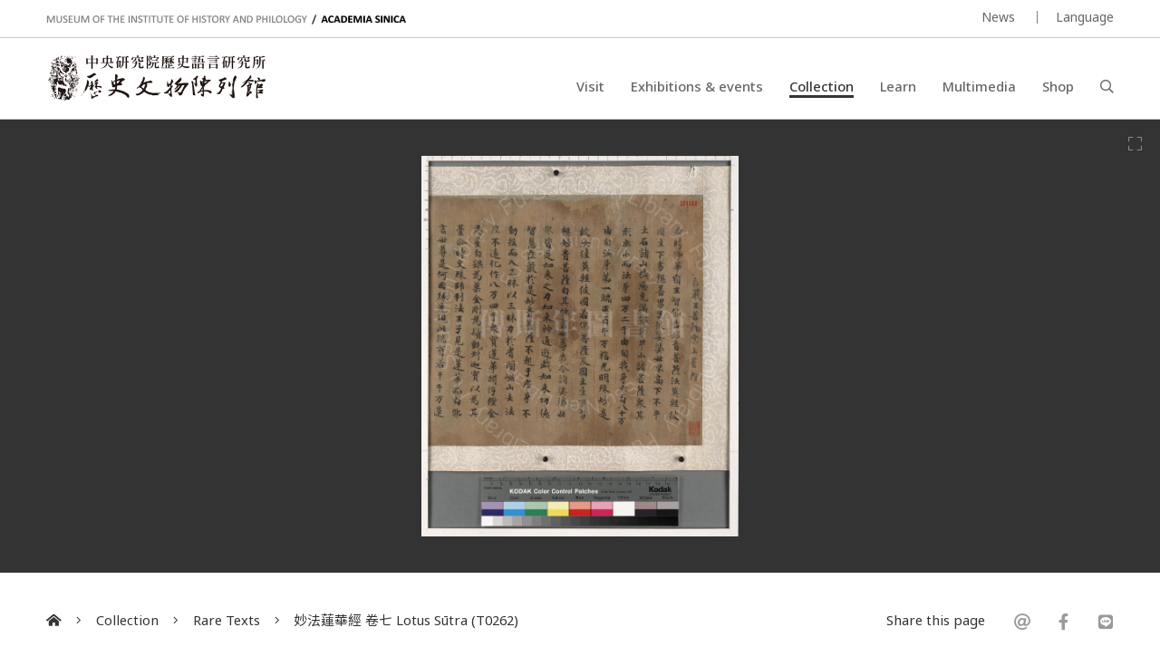

--- FILE ---
content_type: text/html; charset=UTF-8
request_url: https://museum.sinica.edu.tw/en/collection/2/item/349/
body_size: 11810
content:
<!DOCTYPE HTML>
<html lang="en-us">
<head>
<meta http-equiv="Content-Type" content="text/html; charset=utf-8">
<base href="https://museum.sinica.edu.tw/en/">

<!-- Font -->
<link rel="preconnect" href="https://fonts.googleapis.com">
<link rel="preconnect" href="https://fonts.gstatic.com" crossorigin>
<link href="https://fonts.googleapis.com/css2?family=Noto+Sans+TC:wght@100..900&family=Noto+Sans:ital,wght@0,100..900;1,100..900&display=swap" rel="stylesheet">

<!-- Meta -->
<title>妙法蓮華經 卷七 Lotus Sūtra (T0262) | Museum of the Institute of History &amp; Philology, Academia Sinica</title>
<meta name="keywords" content="">  
<meta name="description" content="所抄為姚秦鳩摩羅什譯《妙法蓮華經》。相關網站:「傅斯年圖書館藏敦煌文獻」 妙法蓮華經卷七">  
<meta name="author" content="Museum of the Institute of History & Philology, Academia Sinica">
<meta name="viewport" content="width=device-width, initial-scale=1.0">

<!-- Open Graph -->
<meta property="og:title" content="妙法蓮華經 卷七 Lotus Sūtra (T0262) | Museum of the Institute of History &amp; Philology, Academia Sinica" />
<meta property="og:url" content="http://museum.sinica.edu.tw/en/collection/2/item/349/" />
<meta property="og:description" content="所抄為姚秦鳩摩羅什譯《妙法蓮華經》。相關網站:「傅斯年圖書館藏敦煌文獻」 妙法蓮華經卷七" />
<meta property="og:image" content="https://museum.sinica.edu.tw/_upload/image/collection_item/large/6054cf19637f688.jpg" />

<!-- Twitter cards -->
<meta name="twitter:card" content="summary" />
<meta name="twitter:title" content="妙法蓮華經 卷七 Lotus Sūtra (T0262) | Museum of the Institute of History &amp; Philology, Academia Sinica" />
<meta name="twitter:description" content="所抄為姚秦鳩摩羅什譯《妙法蓮華經》。相關網站:「傅斯年圖書館藏敦煌文獻」 妙法蓮華經卷七" />
<meta name="twitter:image" content="https://museum.sinica.edu.tw/_upload/image/collection_item/large/6054cf19637f688.jpg" />
<meta name="twitter:url" content="http://museum.sinica.edu.tw/en/collection/2/item/349/" />

<!-- Style -->
<link href="/_js/jQuery/plugin/lightGallery2/dist/css/lightgallery-bundle.min.css" rel="preload" as="style" onload="this.onload=null;this.rel='stylesheet'" />
<link href="/_js/jQuery/plugin/jssocials/jssocials.css" rel="preload" as="style" onload="this.onload=null;this.rel='stylesheet'" />
<link href="/_js/jQuery/plugin/jssocials/jssocials-theme-plain.css" rel="preload" as="style" onload="this.onload=null;this.rel='stylesheet'" />
<link href="/_js/jQuery/plugin/tooltipster/dist/css/tooltipster.bundle.min.css" rel="preload" as="style" onload="this.onload=null;this.rel='stylesheet'" />
<link href="/_js/jQuery/plugin/tooltipster/dist/css/plugins/tooltipster/sideTip/themes/tooltipster-sideTip-shadow.min.css" rel="preload" as="style" onload="this.onload=null;this.rel='stylesheet'" />
<link rel="stylesheet" href="/_js/jQuery/plugin/flickity/v2.3/flickity.css" rel="preload" as="style" onload="this.onload=null;this.rel='stylesheet'" />
<link rel="stylesheet" href="/_toolkit/froala-editor-2.7.0/css/froala_style.min.css" rel="preload" as="style" onload="this.onload=null;this.rel='stylesheet'" />
<link rel="stylesheet" href="css/style.css?update=1744873151" rel="preload" as="style" onload="this.onload=null;this.rel='stylesheet'"/>
<link rel="stylesheet" href="css/responsive.css?update=1730694032" rel="preload" as="style" onload="this.onload=null;this.rel='stylesheet'"/>

<!-- Favicon -->
<link rel="icon" href="favicon/favicon.ico" type="image/x-icon" /> 
<link rel="shortcut icon" href="favicon/favicon.ico" type="image/x-icon" />

<!-- JS -->

<!-- Google tag (gtag.js) -->
<!-- Google tag (gtag.js) -->
<script async src="https://www.googletagmanager.com/gtag/js?id=G-BT0BN0KB0B"> </script>
<script>
    window.dataLayer = window.dataLayer || [];
    function gtag(){dataLayer.push(arguments);}
    gtag('js', new Date());
    gtag('set', {cookie_domain: 'sinica.edu.tw'});
    gtag('set', {cookie_flags: 'SameSite=Lax;Secure'});
    gtag('config', 'G-BT0BN0KB0B', { cookie_flags: 'SameSite=Lax;Secure', cookie_domain: 'sinica.edu.tw' });
</script>
<script src="https://code.jquery.com/jquery-3.7.1.min.js" integrity="sha256-/JqT3SQfawRcv/BIHPThkBvs0OEvtFFmqPF/lYI/Cxo=" crossorigin="anonymous"></script>
<script src="combine.js?update=1726679996" defer></script>
<script src="script.js?update=1726710028" defer></script>
<script src="https://kit.fontawesome.com/337359d6df.js" crossorigin="anonymous" defer></script></head>

<body class="en">
	<div id="container">
        
    	<!--header-->
        <a accesskey="U" href="https://museum.sinica.edu.tw/en/collection/2/item/349/#accessibility-c" id="accessibility-c" title="頁首區塊" class="accessibility-point">:::</a>  
<header id="header-wrapper" class="wrapper">
    	<div id="header-top">
        	<div class="inner">
        		<div class="title-en"><a href="https://museum.sinica.edu.tw/en/">MUSEUM OF THE INSTITUTE OF HISTORY AND PHILOLOGY  /  ACADEMIA SINICA</a></div>
            	<ul id="header-toolbar">
            		<li><a href="news/">News</a></li>
                    					
										
                    <li><a href="#" class="language-button">Language</a>
                    	<div id="language-menu">
                        
                                
                                                <a href="https://museum.sinica.edu.tw/en/collection/2/item/349/" class="active">ENGLISH</a>
                                                <a href="https://museum.sinica.edu.tw/collection/2/item/349/" >中文</a>
                                                <a href="https://museum.sinica.edu.tw/ja/collection/2/item/349/" >日本語</a>
                                                </div>
                    </li>
            	</ul>
            </div>
        </div>
        <div id="header-bottom">
        	<div class="inner">
        		<a href="https://museum.sinica.edu.tw/en/"><img src="image/logo.png" class="logo" /></a>
        		<h1><a href="https://museum.sinica.edu.tw/en/">中央研究院歷史語言研究所歷史文物陳列館</a></h1>
            	<nav id="header-nav">
            		<ul>
                		<li >
                        	<a href="news/">News</a>
                        </li>
                		<li >
                        	<a href="visit/">Visit</a>
                        </li>
                		<li >
                        	<a href="exhibitions-events/">Exhibitions &amp; events</a>
                        </li>
                		<li class="active">
                        	<a href="collection/">Collection</a>
                        </li>
                		<li >
                        	<a href="knowledge-base/">Learn</a>
                        </li>
                		<li >
                        	<a href="multimedia/">Multimedia</a>
                        </li>
                		<li >
                        	<a href="shop/">Shop</a>
                        </li>
                		<li><a href="#" id="header-search-button"><i class="far fa-search"></i></a></li>
                	</ul>
            	</nav>
        		<div id="mobile-menu-btn">
            		<div class="bar"></div>
            		<div class="bar"></div>
            		<div class="bar"></div>
        		</div>
        		<div id="mobile-menu-close"><i class="fal fa-times"></i></div>
            </div>
        </div>
		<div id="header-search">
			<div class="inner">
    			<form id="header-search-form">
        			<input type="text" name="q" value="" placeholder="Search" autocomplete="off" />
            		<button type="submit"><i class="far fa-search"></i></button>
        		</form>
                <a accesskey="S" href="search/" id="accessibility-s" title="搜尋頁面" class="accessibility-point">:::</a>
    		</div>
		</div>
</header>                
        <!--header-->
        
        <!--Image viewer-->
                <div class="image-viewer-wrapper full single ">                
        	<div class="image-viewer">
                        
            	                <div class="item" >
                        
                        	<img src="_upload/image/collection_item/large/6054cf19637f688.jpg" alt="妙法蓮華經 卷七 (局部)" />
                            
                        	                            
                        	<a href="_upload/image/collection_item/hd/6054cf19637f688.jpg" class="zoom-btn image-viewer-btn"><i class="fal fa-expand"></i></a>
                        	<a href="#" class="thumb-btn image-viewer-btn"><i class="fas fa-th"></i></a>
                                                    	
                        </div>
                                      
            </div>
        	<div class="image-viewer-nav">
            	            	<div class="item">
            		<img src="_upload/image/collection_item/thumbnail/6054cf19637f688.jpg" alt="妙法蓮華經 卷七 (局部)" class="portrait" />
                	            	</div>
            	        	</div>            
        	<div class="image-viewer-pager"><span class="current">1</span> &nbsp;/&nbsp; 1</div>
            
                    </div> 
                <!--Image viewer-->
                
        <!--main-->
        <div id="breadcrumb">
           	<div class="inner">
                 <a href="https://museum.sinica.edu.tw/en/"><i class="fas fa-home-alt"></i></a>
                 <span class="seperator"><i class="fal fa-angle-right"></i></span>
                                  	<a href="collection/">Collection</a>
                 	<span class="seperator"><i class="fal fa-angle-right"></i></span>
                 	<a href="collection/2/">Rare Texts</a>
                                  <span class="seperator"><i class="fal fa-angle-right"></i></span>
                 <a href="collection/2/item/349/">妙法蓮華經 卷七 Lotus Sūtra (T0262)</a>
                 <div class="social-share">
                 	<div>Share this page</div>
                    <div class="sharer"></div>
                 </div>
            </div>
        </div>
        
        <a accesskey="C" href="https://museum.sinica.edu.tw/en/collection/2/item/349/#accessibility-c" id="accessibility-c" title="主文區塊" class="accessibility-point">:::</a>
        <div id="main-wrapper" class="wrapper">
			<article>   	
            <div class="inner">
                    
                <div id="main-header" class="border">            
            		<h1>妙法蓮華經 卷七 Lotus Sūtra (T0262)</h1>
                </div>
                
                <div id="main-content-aside-wrapper">
                <div id="main-content">
                    <!--Main article-->
                                    	<div class="fr-view">所抄為姚秦鳩摩羅什譯《妙法蓮華經》。<br><br><br>相關網站:「傅斯年圖書館藏敦煌文獻」 <a fr-original-style="text-decoration: none; color: rgb(102, 102, 102); user-select: auto;" href="http://lib.ihp.sinica.edu.tw/pages/03-rare/dunhuang/metadatahtml/188083.htm" style="text-decoration: none; color: rgb(102, 102, 102); user-select: auto;">妙法蓮華經卷七</a></div>
                                        <dl>
                    	                    	                        <dt>Period</dt>
                        <dd>唐寫本  7～8 C.E. </dd>
                                            	                        <dt>Dimensions</dt>
                        <dd>164.5×25.5cm  </dd>
                                            	                    	                        <dt>Materials</dt>
                        <dd>卷軸</dd>
                                            	                    </dl>
                    <!--Main article-->
                    
                    
                    
                </div>
                
                
                <aside id="main-aside" class="short-padding">
                	<div id="main-aside-inner">
                        
                                                
                	</div>     
                </aside>
                
                </div>
                
                <h3 class="border no-top">More collection items</h3>
                <!--blocks-->
                                <div class="block-list image-block col-4 masonry">
                	                    <div class="item">
                    	<div class="thumb fit-width" style="height:0; padding-top:55.208333333333%">
                        	<a href="collection/2/item/528/"><img data-src="_upload/image/collection_item/thumbnail/5875ae9564b9fa26.jpg" alt="Li Qun Yu Shi Ji" class="lazy" /></a>
                        </div>
                        <div class="data">
                        	<div class="title"><a href="collection/2/item/528/">Li Qun Yu Shi Ji</a></div>
                        </div>
                    </div>
                                        <div class="item">
                    	<div class="thumb fit-width" style="height:0; padding-top:87.708333333333%">
                        	<a href="collection/2/item/233/"><img data-src="_upload/image/collection_item/thumbnail/dc1257388683.jpg" alt="Shih-chi" class="lazy" /></a>
                        </div>
                        <div class="data">
                        	<div class="title"><a href="collection/2/item/233/">Shih-chi</a></div>
                        </div>
                    </div>
                                        <div class="item">
                    	<div class="thumb fit-width" style="height:0; padding-top:135.21126760563%">
                        	<a href="collection/2/item/234/"><img data-src="_upload/image/collection_item/thumbnail/dc1257387574.jpg" alt="Letter from Hu Shih to Fu Ssu-nien" class="lazy" /></a>
                        </div>
                        <div class="data">
                        	<div class="title"><a href="collection/2/item/234/">Letter from Hu Shih to Fu Ssu-nien</a></div>
                        </div>
                    </div>
                                        <div class="item">
                    	<div class="thumb fit-width" style="height:0; padding-top:139.13043478261%">
                        	<a href="collection/2/item/240/"><img data-src="_upload/image/collection_item/thumbnail/dc1257392507.jpg" alt="The Inventory of Books and Furniture of Toho Bunka Jigyou Soukai (the Oriental Cultural Enterprise Association) is Trans" class="lazy" /></a>
                        </div>
                        <div class="data">
                        	<div class="title"><a href="collection/2/item/240/">The Inventory of Books and Furniture of Toho Bunka Jigyou Soukai (the Oriental Cultural Enterprise Association) is Trans</a></div>
                        </div>
                    </div>
                                        <div class="item">
                    	<div class="thumb fit-width" style="height:0; padding-top:93.75%">
                        	<a href="collection/2/item/237/"><img data-src="_upload/image/collection_item/thumbnail/dc1257391041.jpg" alt="Wei-mo shou-chi" class="lazy" /></a>
                        </div>
                        <div class="data">
                        	<div class="title"><a href="collection/2/item/237/">Wei-mo shou-chi</a></div>
                        </div>
                    </div>
                                        <div class="item">
                    	<div class="thumb fit-width" style="height:0; padding-top:135.59322033898%">
                        	<a href="collection/2/item/238/"><img data-src="_upload/image/collection_item/thumbnail/dc1257392027.jpg" alt="Letter from Hsia Nai to Fu Ssu-nien and Li Chi" class="lazy" /></a>
                        </div>
                        <div class="data">
                        	<div class="title"><a href="collection/2/item/238/">Letter from Hsia Nai to Fu Ssu-nien and Li Chi</a></div>
                        </div>
                    </div>
                                        <div class="item">
                    	<div class="thumb fit-width" style="height:0; padding-top:105.26315789474%">
                        	<a href="collection/2/item/222/"><img data-src="_upload/image/collection_item/thumbnail/dc1250125972.jpg" alt="Ch&#39;un-ch&#39;iu chi-chuan pien-i with Handwritten Preface by Chu I-tsun" class="lazy" /></a>
                        </div>
                        <div class="data">
                        	<div class="title"><a href="collection/2/item/222/">Ch&#39;un-ch&#39;iu chi-chuan pien-i with Handwritten Preface by Chu I-tsun</a></div>
                        </div>
                    </div>
                                        <div class="item">
                    	<div class="thumb fit-width" style="height:0; padding-top:86.458333333333%">
                        	<a href="collection/2/item/224/"><img data-src="_upload/image/collection_item/thumbnail/dc1250126244.jpg" alt="Wu-tai-shih tsuan-wu with Handwritten Postscript by Wang Ming-sh&ecirc;ng" class="lazy" /></a>
                        </div>
                        <div class="data">
                        	<div class="title"><a href="collection/2/item/224/">Wu-tai-shih tsuan-wu with Handwritten Postscript by Wang Ming-sh&ecirc;ng</a></div>
                        </div>
                    </div>
                                        <div class="item">
                    	<div class="thumb fit-width" style="height:0; padding-top:95.833333333333%">
                        	<a href="collection/2/item/225/"><img data-src="_upload/image/collection_item/thumbnail/dc1250126300.jpg" alt="Hsiao-hs&uuml;eh ch&uuml;-tou with Handwritten Preface by T&ecirc;ng Pang-shu" class="lazy" /></a>
                        </div>
                        <div class="data">
                        	<div class="title"><a href="collection/2/item/225/">Hsiao-hs&uuml;eh ch&uuml;-tou with Handwritten Preface by T&ecirc;ng Pang-shu</a></div>
                        </div>
                    </div>
                                        <div class="item">
                    	<div class="thumb fit-width" style="height:0; padding-top:150%">
                        	<a href="collection/2/item/226/"><img data-src="_upload/image/collection_item/thumbnail/dc1250126354.jpg" alt="Hs&uuml;an-mi t&#39;a-pei with Handwritten Prefaces by Fu Ssu-nien" class="lazy" /></a>
                        </div>
                        <div class="data">
                        	<div class="title"><a href="collection/2/item/226/">Hs&uuml;an-mi t&#39;a-pei with Handwritten Prefaces by Fu Ssu-nien</a></div>
                        </div>
                    </div>
                                        <div class="item">
                    	<div class="thumb fit-width" style="height:0; padding-top:141.17647058824%">
                        	<a href="collection/2/item/228/"><img data-src="_upload/image/collection_item/thumbnail/dc1250126671.jpg" alt="The Veritable Records of the T&#39;ien-ch&#39;i Emperor (Hsi-tsung Ch&ecirc;)" class="lazy" /></a>
                        </div>
                        <div class="data">
                        	<div class="title"><a href="collection/2/item/228/">The Veritable Records of the T&#39;ien-ch&#39;i Emperor (Hsi-tsung Ch&ecirc;)</a></div>
                        </div>
                    </div>
                                        <div class="item">
                    	<div class="thumb fit-width" style="height:0; padding-top:89.375%">
                        	<a href="collection/2/item/229/"><img data-src="_upload/image/collection_item/thumbnail/dc1250126815.jpg" alt="The Veritable Records of the Ch&#39;ung-ch&ecirc;n Emperor (Huai-tsung Tuan)" class="lazy" /></a>
                        </div>
                        <div class="data">
                        	<div class="title"><a href="collection/2/item/229/">The Veritable Records of the Ch&#39;ung-ch&ecirc;n Emperor (Huai-tsung Tuan)</a></div>
                        </div>
                    </div>
                                        <div class="item">
                    	<div class="thumb fit-width" style="height:0; padding-top:68.958333333333%">
                        	<a href="collection/2/item/242/"><img data-src="_upload/image/collection_item/thumbnail/dc1257393104.jpg" alt="The First Term Report of Academia Sinica&#39;s Institute of History and Philology" class="lazy" /></a>
                        </div>
                        <div class="data">
                        	<div class="title"><a href="collection/2/item/242/">The First Term Report of Academia Sinica&#39;s Institute of History and Philology</a></div>
                        </div>
                    </div>
                                        <div class="item">
                    	<div class="thumb fit-width" style="height:0; padding-top:150%">
                        	<a href="collection/2/item/248/"><img data-src="_upload/image/collection_item/thumbnail/dc1257400967.jpg" alt="Letter from Li Chi to Fu Ssu-nien" class="lazy" /></a>
                        </div>
                        <div class="data">
                        	<div class="title"><a href="collection/2/item/248/">Letter from Li Chi to Fu Ssu-nien</a></div>
                        </div>
                    </div>
                                        <div class="item">
                    	<div class="thumb fit-width" style="height:0; padding-top:88.958333333333%">
                        	<a href="collection/2/item/249/"><img data-src="_upload/image/collection_item/thumbnail/dc1257393513.jpg" alt="List of Research Fellows at the Time of IHP&#39;s Establishment Organizational Chart of the Institute of History and Philo" class="lazy" /></a>
                        </div>
                        <div class="data">
                        	<div class="title"><a href="collection/2/item/249/">List of Research Fellows at the Time of IHP&#39;s Establishment Organizational Chart of the Institute of History and Philo</a></div>
                        </div>
                    </div>
                                        <div class="item">
                    	<div class="thumb fit-width" style="height:0; padding-top:150%">
                        	<a href="collection/2/item/250/"><img data-src="_upload/image/collection_item/thumbnail/dc1257400365.jpg" alt="Letter from Fu Ssu-nien to Ts&#39;ai Y&uuml;an-p&#39;ei" class="lazy" /></a>
                        </div>
                        <div class="data">
                        	<div class="title"><a href="collection/2/item/250/">Letter from Fu Ssu-nien to Ts&#39;ai Y&uuml;an-p&#39;ei</a></div>
                        </div>
                    </div>
                                        <div class="item">
                    	<div class="thumb fit-width" style="height:0; padding-top:85%">
                        	<a href="collection/2/item/312/"><img data-src="_upload/image/collection_item/thumbnail/dc1388649514.jpg" alt="Huangchao Taixue-zhi" class="lazy" /></a>
                        </div>
                        <div class="data">
                        	<div class="title"><a href="collection/2/item/312/">Huangchao Taixue-zhi</a></div>
                        </div>
                    </div>
                                        <div class="item">
                    	<div class="thumb fit-width" style="height:0; padding-top:76.458333333333%">
                        	<a href="collection/2/item/315/"><img data-src="_upload/image/collection_item/thumbnail/dc1388649617.jpg" alt="Xifenyinzhai Biquan Tuocun and Xifenyinzhai Biquan Tuocun-xu" class="lazy" /></a>
                        </div>
                        <div class="data">
                        	<div class="title"><a href="collection/2/item/315/">Xifenyinzhai Biquan Tuocun and Xifenyinzhai Biquan Tuocun-xu</a></div>
                        </div>
                    </div>
                                        <div class="item">
                    	<div class="thumb fit-width" style="height:0; padding-top:80%">
                        	<a href="collection/2/item/318/"><img data-src="_upload/image/collection_item/thumbnail/dc1388649806.jpg" alt="Jinshi Xubian" class="lazy" /></a>
                        </div>
                        <div class="data">
                        	<div class="title"><a href="collection/2/item/318/">Jinshi Xubian</a></div>
                        </div>
                    </div>
                                        <div class="item">
                    	<div class="thumb fit-width" style="height:0; padding-top:81.875%">
                        	<a href="collection/2/item/321/"><img data-src="_upload/image/collection_item/thumbnail/dc1388649902.jpg" alt="Liuxi Congtan" class="lazy" /></a>
                        </div>
                        <div class="data">
                        	<div class="title"><a href="collection/2/item/321/">Liuxi Congtan</a></div>
                        </div>
                    </div>
                                        <div class="item">
                    	<div class="thumb fit-width" style="height:0; padding-top:67.083333333333%">
                        	<a href="collection/2/item/323/"><img data-src="_upload/image/collection_item/thumbnail/dc1388649979.jpg" alt="Huangdi Neijing Suwen Jiaoyi" class="lazy" /></a>
                        </div>
                        <div class="data">
                        	<div class="title"><a href="collection/2/item/323/">Huangdi Neijing Suwen Jiaoyi</a></div>
                        </div>
                    </div>
                                        <div class="item">
                    	<div class="thumb fit-width" style="height:0; padding-top:71.25%">
                        	<a href="collection/2/item/325/"><img data-src="_upload/image/collection_item/thumbnail/dc1388652065.jpg" alt="Daguan-lu" class="lazy" /></a>
                        </div>
                        <div class="data">
                        	<div class="title"><a href="collection/2/item/325/">Daguan-lu</a></div>
                        </div>
                    </div>
                                        <div class="item">
                    	<div class="thumb fit-width" style="height:0; padding-top:82.291666666667%">
                        	<a href="collection/2/item/327/"><img data-src="_upload/image/collection_item/thumbnail/dc1388652158.jpg" alt="Siyitang Rizha" class="lazy" /></a>
                        </div>
                        <div class="data">
                        	<div class="title"><a href="collection/2/item/327/">Siyitang Rizha</a></div>
                        </div>
                    </div>
                                        <div class="item">
                    	<div class="thumb fit-width" style="height:0; padding-top:68.125%">
                        	<a href="collection/2/item/329/"><img data-src="_upload/image/collection_item/thumbnail/dc1388652245.jpg" alt="Xizheng-lu" class="lazy" /></a>
                        </div>
                        <div class="data">
                        	<div class="title"><a href="collection/2/item/329/">Xizheng-lu</a></div>
                        </div>
                    </div>
                                        <div class="item">
                    	<div class="thumb fit-width" style="height:0; padding-top:70%">
                        	<a href="collection/2/item/330/"><img data-src="_upload/image/collection_item/thumbnail/dc1388652294.jpg" alt="Zhongliyuan Shi-hua" class="lazy" /></a>
                        </div>
                        <div class="data">
                        	<div class="title"><a href="collection/2/item/330/">Zhongliyuan Shi-hua</a></div>
                        </div>
                    </div>
                                        <div class="item">
                    	<div class="thumb fit-width" style="height:0; padding-top:66.666666666667%">
                        	<a href="collection/2/item/331/"><img data-src="_upload/image/collection_item/thumbnail/dc1388652333.jpg" alt="Taotaoxuan Shi-ji" class="lazy" /></a>
                        </div>
                        <div class="data">
                        	<div class="title"><a href="collection/2/item/331/">Taotaoxuan Shi-ji</a></div>
                        </div>
                    </div>
                                        <div class="item">
                    	<div class="thumb fit-width" style="height:0; padding-top:70.625%">
                        	<a href="collection/2/item/332/"><img data-src="_upload/image/collection_item/thumbnail/dc1388652366.jpg" alt="Tianshan Bilu" class="lazy" /></a>
                        </div>
                        <div class="data">
                        	<div class="title"><a href="collection/2/item/332/">Tianshan Bilu</a></div>
                        </div>
                    </div>
                                        <div class="item">
                    	<div class="thumb fit-width" style="height:0; padding-top:82.5%">
                        	<a href="collection/2/item/333/"><img data-src="_upload/image/collection_item/thumbnail/dc1388652422.jpg" alt="Shuanghuleige Huiding Qupu" class="lazy" /></a>
                        </div>
                        <div class="data">
                        	<div class="title"><a href="collection/2/item/333/">Shuanghuleige Huiding Qupu</a></div>
                        </div>
                    </div>
                                        <div class="item">
                    	<div class="thumb fit-width" style="height:0; padding-top:74.583333333333%">
                        	<a href="collection/2/item/334/"><img data-src="_upload/image/collection_item/thumbnail/dc1388652457.jpg" alt="Dunweng Qianhoulei-gao" class="lazy" /></a>
                        </div>
                        <div class="data">
                        	<div class="title"><a href="collection/2/item/334/">Dunweng Qianhoulei-gao</a></div>
                        </div>
                    </div>
                                        <div class="item">
                    	<div class="thumb fit-width" style="height:0; padding-top:120%">
                        	<a href="collection/2/item/349/"><img data-src="_upload/image/collection_item/thumbnail/6054cf19637f688.jpg" alt="妙法蓮華經 卷七 Lotus Sūtra (T0262)" class="lazy" /></a>
                        </div>
                        <div class="data">
                        	<div class="title"><a href="collection/2/item/349/">妙法蓮華經 卷七 Lotus Sūtra (T0262)</a></div>
                        </div>
                    </div>
                                        <div class="item">
                    	<div class="thumb fit-width" style="height:0; padding-top:120%">
                        	<a href="collection/2/item/351/"><img data-src="_upload/image/collection_item/thumbnail/dc1399516363.jpg" alt="慧上菩薩問大善權經 卷上 Upāya-kauśalya-jnānottara-bodhisattva-paripṛcchā Sūtra (T0345)" class="lazy" /></a>
                        </div>
                        <div class="data">
                        	<div class="title"><a href="collection/2/item/351/">慧上菩薩問大善權經 卷上 Upāya-kauśalya-jnānottara-bodhisattva-paripṛcchā Sūtra (T0345)</a></div>
                        </div>
                    </div>
                                        <div class="item">
                    	<div class="thumb fit-width" style="height:0; padding-top:120%">
                        	<a href="collection/2/item/352/"><img data-src="_upload/image/collection_item/thumbnail/50954cf1b3949809.jpg" alt="觀無量壽佛經 卷上 Amitāyurdhyāna Sūtra (T0365)" class="lazy" /></a>
                        </div>
                        <div class="data">
                        	<div class="title"><a href="collection/2/item/352/">觀無量壽佛經 卷上 Amitāyurdhyāna Sūtra (T0365)</a></div>
                        </div>
                    </div>
                                        <div class="item">
                    	<div class="thumb fit-width" style="height:0; padding-top:120%">
                        	<a href="collection/2/item/353/"><img data-src="_upload/image/collection_item/thumbnail/8054cf1bf49db34.jpg" alt="佛名經 卷五 Buddha-Name Sūtra" class="lazy" /></a>
                        </div>
                        <div class="data">
                        	<div class="title"><a href="collection/2/item/353/">佛名經 卷五 Buddha-Name Sūtra</a></div>
                        </div>
                    </div>
                                        <div class="item">
                    	<div class="thumb fit-width" style="height:0; padding-top:120%">
                        	<a href="collection/2/item/354/"><img data-src="_upload/image/collection_item/thumbnail/49554cf1e1cd6141.jpg" alt="隨求即得大自在陀羅尼神咒經 Mahāpratisāravidyadhārani Sūtra" class="lazy" /></a>
                        </div>
                        <div class="data">
                        	<div class="title"><a href="collection/2/item/354/">隨求即得大自在陀羅尼神咒經 Mahāpratisāravidyadhārani Sūtra</a></div>
                        </div>
                    </div>
                                        <div class="item">
                    	<div class="thumb fit-width" style="height:0; padding-top:120%">
                        	<a href="collection/2/item/355/"><img data-src="_upload/image/collection_item/thumbnail/99854cf1d3a4069e.jpg" alt="四分律 卷一 Dharmagupta Vinaya (T1428)" class="lazy" /></a>
                        </div>
                        <div class="data">
                        	<div class="title"><a href="collection/2/item/355/">四分律 卷一 Dharmagupta Vinaya (T1428)</a></div>
                        </div>
                    </div>
                                        <div class="item">
                    	<div class="thumb fit-width" style="height:0; padding-top:72.916666666667%">
                        	<a href="collection/2/item/364/"><img data-src="_upload/image/collection_item/thumbnail/49856132673331bc.jpg" alt="Wen Yuan Yin Hua" class="lazy" /></a>
                        </div>
                        <div class="data">
                        	<div class="title"><a href="collection/2/item/364/">Wen Yuan Yin Hua</a></div>
                        </div>
                    </div>
                                        <div class="item">
                    	<div class="thumb fit-width" style="height:0; padding-top:63.125%">
                        	<a href="collection/2/item/367/"><img data-src="_upload/image/collection_item/thumbnail/620561b2f7f790dc.jpg" alt="Pi-y&uuml;n Chi" class="lazy" /></a>
                        </div>
                        <div class="data">
                        	<div class="title"><a href="collection/2/item/367/">Pi-y&uuml;n Chi</a></div>
                        </div>
                    </div>
                                        <div class="item">
                    	<div class="thumb fit-width" style="height:0; padding-top:150%">
                        	<a href="collection/2/item/369/"><img data-src="_upload/image/collection_item/thumbnail/400562703ed3e7b2.jpg" alt="Couplet" class="lazy" /></a>
                        </div>
                        <div class="data">
                        	<div class="title"><a href="collection/2/item/369/">Couplet</a></div>
                        </div>
                    </div>
                                        <div class="item">
                    	<div class="thumb fit-width" style="height:0; padding-top:150%">
                        	<a href="collection/2/item/370/"><img data-src="_upload/image/collection_item/thumbnail/2735626fa3456ff7.jpg" alt="Scroll" class="lazy" /></a>
                        </div>
                        <div class="data">
                        	<div class="title"><a href="collection/2/item/370/">Scroll</a></div>
                        </div>
                    </div>
                                        <div class="item">
                    	<div class="thumb fit-width" style="height:0; padding-top:150%">
                        	<a href="collection/2/item/371/"><img data-src="_upload/image/collection_item/thumbnail/4535626fd0508f05.jpg" alt="Scroll" class="lazy" /></a>
                        </div>
                        <div class="data">
                        	<div class="title"><a href="collection/2/item/371/">Scroll</a></div>
                        </div>
                    </div>
                                        <div class="item">
                    	<div class="thumb fit-width" style="height:0; padding-top:150%">
                        	<a href="collection/2/item/372/"><img data-src="_upload/image/collection_item/thumbnail/2975626fde4c36a3.jpg" alt="Scroll" class="lazy" /></a>
                        </div>
                        <div class="data">
                        	<div class="title"><a href="collection/2/item/372/">Scroll</a></div>
                        </div>
                    </div>
                                        <div class="item">
                    	<div class="thumb fit-width" style="height:0; padding-top:58.75%">
                        	<a href="collection/2/item/373/"><img data-src="_upload/image/collection_item/thumbnail/1665626fef4349b0.jpg" alt="Folding Fan" class="lazy" /></a>
                        </div>
                        <div class="data">
                        	<div class="title"><a href="collection/2/item/373/">Folding Fan</a></div>
                        </div>
                    </div>
                                        <div class="item">
                    	<div class="thumb fit-width" style="height:0; padding-top:70.625%">
                        	<a href="collection/2/item/374/"><img data-src="_upload/image/collection_item/thumbnail/4005626ffbf0035a.jpg" alt="Folding fan" class="lazy" /></a>
                        </div>
                        <div class="data">
                        	<div class="title"><a href="collection/2/item/374/">Folding fan</a></div>
                        </div>
                    </div>
                                        <div class="item">
                    	<div class="thumb fit-width" style="height:0; padding-top:150%">
                        	<a href="collection/2/item/375/"><img data-src="_upload/image/collection_item/thumbnail/566562701e3deacd.jpg" alt="Scroll" class="lazy" /></a>
                        </div>
                        <div class="data">
                        	<div class="title"><a href="collection/2/item/375/">Scroll</a></div>
                        </div>
                    </div>
                                        <div class="item">
                    	<div class="thumb fit-width" style="height:0; padding-top:150%">
                        	<a href="collection/2/item/376/"><img data-src="_upload/image/collection_item/thumbnail/5755627030ee86fc.jpg" alt="Scroll" class="lazy" /></a>
                        </div>
                        <div class="data">
                        	<div class="title"><a href="collection/2/item/376/">Scroll</a></div>
                        </div>
                    </div>
                                        <div class="item">
                    	<div class="thumb fit-width" style="height:0; padding-top:150%">
                        	<a href="collection/2/item/377/"><img data-src="_upload/image/collection_item/thumbnail/528562704fc6142a.jpg" alt="Couplet" class="lazy" /></a>
                        </div>
                        <div class="data">
                        	<div class="title"><a href="collection/2/item/377/">Couplet</a></div>
                        </div>
                    </div>
                                        <div class="item">
                    	<div class="thumb fit-width" style="height:0; padding-top:60.625%">
                        	<a href="collection/2/item/529/"><img data-src="_upload/image/collection_item/thumbnail/1065ae9588209c62.jpg" alt="Bi Yun Ji" class="lazy" /></a>
                        </div>
                        <div class="data">
                        	<div class="title"><a href="collection/2/item/529/">Bi Yun Ji</a></div>
                        </div>
                    </div>
                                        <div class="item">
                    	<div class="thumb fit-width" style="height:0; padding-top:60.833333333333%">
                        	<a href="collection/2/item/530/"><img data-src="_upload/image/collection_item/thumbnail/6025ae95dd901aac.jpg" alt="Tang Li Tui Guan Pi Sha Ji" class="lazy" /></a>
                        </div>
                        <div class="data">
                        	<div class="title"><a href="collection/2/item/530/">Tang Li Tui Guan Pi Sha Ji</a></div>
                        </div>
                    </div>
                                        <div class="item">
                    	<div class="thumb fit-width" style="height:0; padding-top:60.208333333333%">
                        	<a href="collection/2/item/531/"><img data-src="_upload/image/collection_item/thumbnail/3355ae95e574d49d.jpg" alt="Shuo Yuan" class="lazy" /></a>
                        </div>
                        <div class="data">
                        	<div class="title"><a href="collection/2/item/531/">Shuo Yuan</a></div>
                        </div>
                    </div>
                                        <div class="item">
                    	<div class="thumb fit-width" style="height:0; padding-top:68.75%">
                        	<a href="collection/2/item/532/"><img data-src="_upload/image/collection_item/thumbnail/2825ae95e8bb1119.jpg" alt="Li Fu Kan Wu" class="lazy" /></a>
                        </div>
                        <div class="data">
                        	<div class="title"><a href="collection/2/item/532/">Li Fu Kan Wu</a></div>
                        </div>
                    </div>
                                        <div class="item">
                    	<div class="thumb fit-width" style="height:0; padding-top:86.25%">
                        	<a href="collection/2/item/533/"><img data-src="_upload/image/collection_item/thumbnail/895ae95ead10116.jpg" alt="Da Xue Zhang Ju" class="lazy" /></a>
                        </div>
                        <div class="data">
                        	<div class="title"><a href="collection/2/item/533/">Da Xue Zhang Ju</a></div>
                        </div>
                    </div>
                                        <div class="item">
                    	<div class="thumb fit-width" style="height:0; padding-top:82.916666666667%">
                        	<a href="collection/2/item/534/"><img data-src="_upload/image/collection_item/thumbnail/6195ae95ed7af1f4.jpg" alt="Yi Shuo" class="lazy" /></a>
                        </div>
                        <div class="data">
                        	<div class="title"><a href="collection/2/item/534/">Yi Shuo</a></div>
                        </div>
                    </div>
                                        <div class="item">
                    	<div class="thumb fit-width" style="height:0; padding-top:56.041666666667%">
                        	<a href="collection/2/item/535/"><img data-src="_upload/image/collection_item/thumbnail/2935ae95fbbc3e56.jpg" alt="Chong Kan Chao Shi Zhu Bing Yuan Hou Zong Lun" class="lazy" /></a>
                        </div>
                        <div class="data">
                        	<div class="title"><a href="collection/2/item/535/">Chong Kan Chao Shi Zhu Bing Yuan Hou Zong Lun</a></div>
                        </div>
                    </div>
                                        <div class="item">
                    	<div class="thumb fit-width" style="height:0; padding-top:60.416666666667%">
                        	<a href="collection/2/item/536/"><img data-src="_upload/image/collection_item/thumbnail/5325ae95fd8f27fd.jpg" alt="Xin Bian Zheng Lei Tu Zhu Ben Cao" class="lazy" /></a>
                        </div>
                        <div class="data">
                        	<div class="title"><a href="collection/2/item/536/">Xin Bian Zheng Lei Tu Zhu Ben Cao</a></div>
                        </div>
                    </div>
                                        <div class="item">
                    	<div class="thumb fit-width" style="height:0; padding-top:46.25%">
                        	<a href="collection/2/item/537/"><img data-src="_upload/image/collection_item/thumbnail/5355ae96007e17fe.jpg" alt="Yu Zhang Luo Xian Sheng Wen Ji" class="lazy" /></a>
                        </div>
                        <div class="data">
                        	<div class="title"><a href="collection/2/item/537/">Yu Zhang Luo Xian Sheng Wen Ji</a></div>
                        </div>
                    </div>
                                        <div class="item">
                    	<div class="thumb fit-width" style="height:0; padding-top:67.083333333333%">
                        	<a href="collection/2/item/539/"><img data-src="_upload/image/collection_item/thumbnail/7475ae966603b1db.jpg" alt="Su Wen Zhong Gong Ji" class="lazy" /></a>
                        </div>
                        <div class="data">
                        	<div class="title"><a href="collection/2/item/539/">Su Wen Zhong Gong Ji</a></div>
                        </div>
                    </div>
                                        <div class="item">
                    	<div class="thumb fit-width" style="height:0; padding-top:50%">
                        	<a href="collection/2/item/540/"><img data-src="_upload/image/collection_item/thumbnail/1115ae966848cb0f.jpg" alt="Yang Ming Xian Sheng Wen Lu" class="lazy" /></a>
                        </div>
                        <div class="data">
                        	<div class="title"><a href="collection/2/item/540/">Yang Ming Xian Sheng Wen Lu</a></div>
                        </div>
                    </div>
                                        <div class="item">
                    	<div class="thumb fit-width" style="height:0; padding-top:81.666666666667%">
                        	<a href="collection/2/item/541/"><img data-src="_upload/image/collection_item/thumbnail/6675ae9669c63d87.jpg" alt="Liang Jin Nan Bei Qi Tan" class="lazy" /></a>
                        </div>
                        <div class="data">
                        	<div class="title"><a href="collection/2/item/541/">Liang Jin Nan Bei Qi Tan</a></div>
                        </div>
                    </div>
                                        <div class="item">
                    	<div class="thumb fit-width" style="height:0; padding-top:71.875%">
                        	<a href="collection/2/item/542/"><img data-src="_upload/image/collection_item/thumbnail/6405ae966d84517a.jpg" alt="Jia Shu Zhai Gao" class="lazy" /></a>
                        </div>
                        <div class="data">
                        	<div class="title"><a href="collection/2/item/542/">Jia Shu Zhai Gao</a></div>
                        </div>
                    </div>
                                        <div class="item">
                    	<div class="thumb fit-width" style="height:0; padding-top:64.791666666667%">
                        	<a href="collection/2/item/543/"><img data-src="_upload/image/collection_item/thumbnail/185ae966fa20521.jpg" alt="Bai Hu Tong De Lun" class="lazy" /></a>
                        </div>
                        <div class="data">
                        	<div class="title"><a href="collection/2/item/543/">Bai Hu Tong De Lun</a></div>
                        </div>
                    </div>
                                        <div class="item">
                    	<div class="thumb fit-width" style="height:0; padding-top:57.708333333333%">
                        	<a href="collection/2/item/544/"><img data-src="_upload/image/collection_item/thumbnail/5675ae967195363a.jpg" alt="Xiao Xue Ju Dou" class="lazy" /></a>
                        </div>
                        <div class="data">
                        	<div class="title"><a href="collection/2/item/544/">Xiao Xue Ju Dou</a></div>
                        </div>
                    </div>
                                        <div class="item">
                    	<div class="thumb fit-width" style="height:0; padding-top:74.791666666667%">
                        	<a href="collection/2/item/545/"><img data-src="_upload/image/collection_item/thumbnail/1045ae96735cd08c.jpg" alt="Ying Jiang Man Gao" class="lazy" /></a>
                        </div>
                        <div class="data">
                        	<div class="title"><a href="collection/2/item/545/">Ying Jiang Man Gao</a></div>
                        </div>
                    </div>
                                        <div class="item">
                    	<div class="thumb fit-width" style="height:0; padding-top:69.583333333333%">
                        	<a href="collection/2/item/546/"><img data-src="_upload/image/collection_item/thumbnail/6475ae96751f35e2.jpg" alt="Fang Shan Xian Sheng Wen Lu" class="lazy" /></a>
                        </div>
                        <div class="data">
                        	<div class="title"><a href="collection/2/item/546/">Fang Shan Xian Sheng Wen Lu</a></div>
                        </div>
                    </div>
                                        <div class="item">
                    	<div class="thumb fit-width" style="height:0; padding-top:61.25%">
                        	<a href="collection/2/item/547/"><img data-src="_upload/image/collection_item/thumbnail/9395ae9676df3fcc.jpg" alt="Li Men Tan Zhui" class="lazy" /></a>
                        </div>
                        <div class="data">
                        	<div class="title"><a href="collection/2/item/547/">Li Men Tan Zhui</a></div>
                        </div>
                    </div>
                                        <div class="item">
                    	<div class="thumb fit-width" style="height:0; padding-top:61.25%">
                        	<a href="collection/2/item/548/"><img data-src="_upload/image/collection_item/thumbnail/1455ae9678b5525d.jpg" alt="Yu Tai Guang Yong" class="lazy" /></a>
                        </div>
                        <div class="data">
                        	<div class="title"><a href="collection/2/item/548/">Yu Tai Guang Yong</a></div>
                        </div>
                    </div>
                                        <div class="item">
                    	<div class="thumb fit-width" style="height:0; padding-top:81.25%">
                        	<a href="collection/2/item/549/"><img data-src="_upload/image/collection_item/thumbnail/8855ae967af88283.jpg" alt="r Shi Yi Shi Tan Ci Ji Zhu" class="lazy" /></a>
                        </div>
                        <div class="data">
                        	<div class="title"><a href="collection/2/item/549/">r Shi Yi Shi Tan Ci Ji Zhu</a></div>
                        </div>
                    </div>
                                        <div class="item">
                    	<div class="thumb fit-width" style="height:0; padding-top:54.583333333333%">
                        	<a href="collection/2/item/550/"><img data-src="_upload/image/collection_item/thumbnail/8005ae967cd1f0ea.jpg" alt="Ban Guan Shi Ji" class="lazy" /></a>
                        </div>
                        <div class="data">
                        	<div class="title"><a href="collection/2/item/550/">Ban Guan Shi Ji</a></div>
                        </div>
                    </div>
                                        <div class="item">
                    	<div class="thumb fit-width" style="height:0; padding-top:90%">
                        	<a href="collection/2/item/551/"><img data-src="_upload/image/collection_item/thumbnail/7305ae96846d9e76.jpg" alt="Wang Su Min Gong Ji" class="lazy" /></a>
                        </div>
                        <div class="data">
                        	<div class="title"><a href="collection/2/item/551/">Wang Su Min Gong Ji</a></div>
                        </div>
                    </div>
                                        <div class="item">
                    	<div class="thumb fit-width" style="height:0; padding-top:41.458333333333%">
                        	<a href="collection/2/item/552/"><img data-src="_upload/image/collection_item/thumbnail/5755ae96864190c6.jpg" alt="Li Du Shi Tong" class="lazy" /></a>
                        </div>
                        <div class="data">
                        	<div class="title"><a href="collection/2/item/552/">Li Du Shi Tong</a></div>
                        </div>
                    </div>
                                        <div class="item">
                    	<div class="thumb fit-width" style="height:0; padding-top:61.458333333333%">
                        	<a href="collection/2/item/553/"><img data-src="_upload/image/collection_item/thumbnail/1265ae9698adac0d.jpg" alt="Shang Han Lun Ji Zhu" class="lazy" /></a>
                        </div>
                        <div class="data">
                        	<div class="title"><a href="collection/2/item/553/">Shang Han Lun Ji Zhu</a></div>
                        </div>
                    </div>
                                        <div class="item">
                    	<div class="thumb fit-width" style="height:0; padding-top:66.458333333333%">
                        	<a href="collection/2/item/554/"><img data-src="_upload/image/collection_item/thumbnail/1675ae969a73717d.jpg" alt="Tai Cang Ti Mi Ji Hou Ji" class="lazy" /></a>
                        </div>
                        <div class="data">
                        	<div class="title"><a href="collection/2/item/554/">Tai Cang Ti Mi Ji Hou Ji</a></div>
                        </div>
                    </div>
                                        <div class="item">
                    	<div class="thumb fit-width" style="height:0; padding-top:68.958333333333%">
                        	<a href="collection/2/item/555/"><img data-src="_upload/image/collection_item/thumbnail/7345ae969c9ad9e2.jpg" alt="r Miao Ji" class="lazy" /></a>
                        </div>
                        <div class="data">
                        	<div class="title"><a href="collection/2/item/555/">r Miao Ji</a></div>
                        </div>
                    </div>
                                        <div class="item">
                    	<div class="thumb fit-width" style="height:0; padding-top:70.416666666667%">
                        	<a href="collection/2/item/556/"><img data-src="_upload/image/collection_item/thumbnail/4845ae96a35b9e61.jpg" alt="Mo An An Xian Sheng Wen Ji" class="lazy" /></a>
                        </div>
                        <div class="data">
                        	<div class="title"><a href="collection/2/item/556/">Mo An An Xian Sheng Wen Ji</a></div>
                        </div>
                    </div>
                                        <div class="item">
                    	<div class="thumb fit-width" style="height:0; padding-top:58.75%">
                        	<a href="collection/2/item/557/"><img data-src="_upload/image/collection_item/thumbnail/835ae96aa91b370.jpg" alt="Zheng An Xian Sheng Cun Gao" class="lazy" /></a>
                        </div>
                        <div class="data">
                        	<div class="title"><a href="collection/2/item/557/">Zheng An Xian Sheng Cun Gao</a></div>
                        </div>
                    </div>
                                        <div class="item">
                    	<div class="thumb fit-width" style="height:0; padding-top:61.458333333333%">
                        	<a href="collection/2/item/558/"><img data-src="_upload/image/collection_item/thumbnail/3795ae96ad1c6136.jpg" alt="Sheng Song Wen Xuan Quan Ji" class="lazy" /></a>
                        </div>
                        <div class="data">
                        	<div class="title"><a href="collection/2/item/558/">Sheng Song Wen Xuan Quan Ji</a></div>
                        </div>
                    </div>
                                        <div class="item">
                    	<div class="thumb fit-width" style="height:0; padding-top:71.666666666667%">
                        	<a href="collection/2/item/559/"><img data-src="_upload/image/collection_item/thumbnail/1865ae96af99fa86.jpg" alt="Chen Ke Zhai Xian Sheng Ji" class="lazy" /></a>
                        </div>
                        <div class="data">
                        	<div class="title"><a href="collection/2/item/559/">Chen Ke Zhai Xian Sheng Ji</a></div>
                        </div>
                    </div>
                                        <div class="item">
                    	<div class="thumb fit-width" style="height:0; padding-top:59.583333333333%">
                        	<a href="collection/2/item/561/"><img data-src="_upload/image/collection_item/thumbnail/1775ae96b71716eb.jpg" alt="Zhu You Ji" class="lazy" /></a>
                        </div>
                        <div class="data">
                        	<div class="title"><a href="collection/2/item/561/">Zhu You Ji</a></div>
                        </div>
                    </div>
                                        <div class="item">
                    	<div class="thumb fit-width" style="height:0; padding-top:62.708333333333%">
                        	<a href="collection/2/item/562/"><img data-src="_upload/image/collection_item/thumbnail/2495ae96b9a6d2ad.jpg" alt="Wen Zhong Ji" class="lazy" /></a>
                        </div>
                        <div class="data">
                        	<div class="title"><a href="collection/2/item/562/">Wen Zhong Ji</a></div>
                        </div>
                    </div>
                                        <div class="item">
                    	<div class="thumb fit-width" style="height:0; padding-top:81.458333333333%">
                        	<a href="collection/2/item/563/"><img data-src="_upload/image/collection_item/thumbnail/4835ae96bdfd4811.jpg" alt="Lei Bian" class="lazy" /></a>
                        </div>
                        <div class="data">
                        	<div class="title"><a href="collection/2/item/563/">Lei Bian</a></div>
                        </div>
                    </div>
                                        <div class="item">
                    	<div class="thumb fit-width" style="height:0; padding-top:75.416666666667%">
                        	<a href="collection/2/item/564/"><img data-src="_upload/image/collection_item/thumbnail/6025ae96c20147c1.jpg" alt="Zi Zhi Tong Jian" class="lazy" /></a>
                        </div>
                        <div class="data">
                        	<div class="title"><a href="collection/2/item/564/">Zi Zhi Tong Jian</a></div>
                        </div>
                    </div>
                                        <div class="item">
                    	<div class="thumb fit-width" style="height:0; padding-top:97.708333333333%">
                        	<a href="collection/2/item/565/"><img data-src="_upload/image/collection_item/thumbnail/2445ae96c7bd949b.jpg" alt="Zhou Shi" class="lazy" /></a>
                        </div>
                        <div class="data">
                        	<div class="title"><a href="collection/2/item/565/">Zhou Shi</a></div>
                        </div>
                    </div>
                                        <div class="item">
                    	<div class="thumb fit-width" style="height:0; padding-top:71.25%">
                        	<a href="collection/2/item/566/"><img data-src="_upload/image/collection_item/thumbnail/3935ae96cb446840.jpg" alt="Shu Xue Hui Bian" class="lazy" /></a>
                        </div>
                        <div class="data">
                        	<div class="title"><a href="collection/2/item/566/">Shu Xue Hui Bian</a></div>
                        </div>
                    </div>
                                        <div class="item">
                    	<div class="thumb fit-width" style="height:0; padding-top:55%">
                        	<a href="collection/2/item/567/"><img data-src="_upload/image/collection_item/thumbnail/2435ae96d16deac2.jpg" alt="Jing Xuan Gu Jin Ming Xian Cong Hua Shi Lin Guang Ji" class="lazy" /></a>
                        </div>
                        <div class="data">
                        	<div class="title"><a href="collection/2/item/567/">Jing Xuan Gu Jin Ming Xian Cong Hua Shi Lin Guang Ji</a></div>
                        </div>
                    </div>
                                        <div class="item">
                    	<div class="thumb fit-width" style="height:0; padding-top:80.416666666667%">
                        	<a href="collection/2/item/568/"><img data-src="_upload/image/collection_item/thumbnail/3795ae96d571fe28.jpg" alt="Huai Jiu Ji" class="lazy" /></a>
                        </div>
                        <div class="data">
                        	<div class="title"><a href="collection/2/item/568/">Huai Jiu Ji</a></div>
                        </div>
                    </div>
                                        <div class="item">
                    	<div class="thumb fit-width" style="height:0; padding-top:64.791666666667%">
                        	<a href="collection/2/item/569/"><img data-src="_upload/image/collection_item/thumbnail/9945ae96da96835b.jpg" alt="Ping Shan Ji" class="lazy" /></a>
                        </div>
                        <div class="data">
                        	<div class="title"><a href="collection/2/item/569/">Ping Shan Ji</a></div>
                        </div>
                    </div>
                                        <div class="item">
                    	<div class="thumb fit-width" style="height:0; padding-top:49.791666666667%">
                        	<a href="collection/2/item/570/"><img data-src="_upload/image/collection_item/thumbnail/1285ae96dff6c8df.jpg" alt="Qian Han Shu" class="lazy" /></a>
                        </div>
                        <div class="data">
                        	<div class="title"><a href="collection/2/item/570/">Qian Han Shu</a></div>
                        </div>
                    </div>
                                        <div class="item">
                    	<div class="thumb fit-width" style="height:0; padding-top:75.833333333333%">
                        	<a href="collection/2/item/1147/"><img data-src="_upload/image/collection_item/thumbnail/5846711c3f62cd5c.jpg" alt="A Cup Mirrors This World" class="lazy" /></a>
                        </div>
                        <div class="data">
                        	<div class="title"><a href="collection/2/item/1147/"><em style="font-style: italic;">A Cup Mirrors This World</em></a></div>
                        </div>
                    </div>
                                        <div class="item">
                    	<div class="thumb fit-width" style="height:0; padding-top:83.75%">
                        	<a href="collection/2/item/1148/"><img data-src="_upload/image/collection_item/thumbnail/7696711c4c89aeaf.jpg" alt="Newly Carved the Fair Cousins with Commentary from the Master of Heavenly Flower" class="lazy" /></a>
                        </div>
                        <div class="data">
                        	<div class="title"><a href="collection/2/item/1148/"><em fr-original-style="font-style: italic;" style="font-style: italic;">Newly Carved the Fair Cousins with Commentary from the Master of Heavenly Flower</em></a></div>
                        </div>
                    </div>
                                        <div class="item">
                    	<div class="thumb fit-width" style="height:0; padding-top:85.416666666667%">
                        	<a href="collection/2/item/1149/"><img data-src="_upload/image/collection_item/thumbnail/2806711c54b80007.jpg" alt="Newly Carved Cold Swallows in the Peaceful Hill with Commentary from the Master of Heavenly Flower" class="lazy" /></a>
                        </div>
                        <div class="data">
                        	<div class="title"><a href="collection/2/item/1149/"><em fr-original-style="font-style: italic;" style="font-style: italic;">Newly Carved Cold Swallows in the Peaceful Hill with Commentary from the Master of Heavenly Flower</em></a></div>
                        </div>
                    </div>
                                        <div class="item">
                    	<div class="thumb fit-width" style="height:0; padding-top:70.833333333333%">
                        	<a href="collection/2/item/1150/"><img data-src="_upload/image/collection_item/thumbnail/8216711c8090de60.jpg" alt="Shuang jian xue" class="lazy" /></a>
                        </div>
                        <div class="data">
                        	<div class="title"><a href="collection/2/item/1150/"><em style="font-style: italic;">Shuang jian xue</em></a></div>
                        </div>
                    </div>
                                        <div class="item">
                    	<div class="thumb fit-width" style="height:0; padding-top:85%">
                        	<a href="collection/2/item/1158/"><img data-src="_upload/image/collection_item/thumbnail/5186711d033b733b.jpg" alt="Five Instructions of Being a Private Adviser" class="lazy" /></a>
                        </div>
                        <div class="data">
                        	<div class="title"><a href="collection/2/item/1158/"><em fr-original-style="font-style: italic;" style="font-style: italic;">Five Instructions of Being a Private Adviser</em></a></div>
                        </div>
                    </div>
                                        <div class="item">
                    	<div class="thumb fit-width" style="height:0; padding-top:104.57516339869%">
                        	<a href="collection/2/item/1159/"><img data-src="_upload/image/collection_item/thumbnail/1386711d0f9aaaec.jpg" alt="Imperially Prescribed Precedents on Administrative Punishments of the Ministry of Personnel" class="lazy" /></a>
                        </div>
                        <div class="data">
                        	<div class="title"><a href="collection/2/item/1159/"><em style="font-style: italic;">Imperially Prescribed Precedents on Administrative Punishments of the Ministry of Personnel</em></a></div>
                        </div>
                    </div>
                                        <div class="item">
                    	<div class="thumb fit-width" style="height:0; padding-top:73.541666666667%">
                        	<a href="collection/2/item/1163/"><img data-src="_upload/image/collection_item/thumbnail/5356711d42de33eb.jpg" alt="&ldquo;Seeing My Son off at School&rdquo; Written by Wang Shuqing Compiled in the Saoye shanfang lithographic edition of Remarks on Poetry by Guixiu by Lei Junyao and Lei Junyan in 1928" class="lazy" /></a>
                        </div>
                        <div class="data">
                        	<div class="title"><a href="collection/2/item/1163/">&ldquo;Seeing My Son off at School&rdquo; <br>Written by Wang Shuqing Compiled in the Saoye shanfang lithographic edition of <em style="font-style: italic;">Remarks on Poetry by Guixiu</em> by Lei Junyao and Lei Junyan in 1928</a></div>
                        </div>
                    </div>
                                        <div class="item">
                    	<div class="thumb fit-width" style="height:0; padding-top:103.22580645161%">
                        	<a href="collection/2/item/1170/"><img data-src="_upload/image/collection_item/thumbnail/56671207116d3b3.jpg" alt="Pocketbook Selection of Questions and Essays" class="lazy" /></a>
                        </div>
                        <div class="data">
                        	<div class="title"><a href="collection/2/item/1170/"><em style="font-style: italic;">Pocketbook Selection of Questions and Essays</em></a></div>
                        </div>
                    </div>
                                        <div class="item">
                    	<div class="thumb fit-width" style="height:0; padding-top:78.125%">
                        	<a href="collection/2/item/1093/"><img data-src="_upload/image/collection_item/thumbnail/2846_16866f797427f675.jpg" alt="Doctrine of the Four Books" class="lazy" /></a>
                        </div>
                        <div class="data">
                        	<div class="title"><a href="collection/2/item/1093/"><em fr-original-style="font-style: italic;" style="font-style: italic;">Doctrine of the Four Books</em></a></div>
                        </div>
                    </div>
                                        <div class="item">
                    	<div class="thumb fit-width" style="height:0; padding-top:150%">
                        	<a href="collection/2/item/1092/"><img data-src="_upload/image/collection_item/thumbnail/2883_3666f7946732b99.jpg" alt="Imperially Prescribed Illustrated Statutes of the Great Qing" class="lazy" /></a>
                        </div>
                        <div class="data">
                        	<div class="title"><a href="collection/2/item/1092/"><em fr-original-style="font-style: italic;" style="font-style: italic;">Imperially Prescribed Illustrated Statutes of the Great Qing</em></a></div>
                        </div>
                    </div>
                                        <div class="item">
                    	<div class="thumb fit-width" style="height:0; padding-top:76.666666666667%">
                        	<a href="collection/2/item/1090/"><img data-src="_upload/image/collection_item/thumbnail/9181_84466f793307c31d.jpg" alt="Regulations of Student Quotas (juan 80), Imperially Prescribed Complete Manual for Education Commissioners" class="lazy" /></a>
                        </div>
                        <div class="data">
                        	<div class="title"><a href="collection/2/item/1090/">Regulations of Student Quotas (juan 80), <em fr-original-style="font-style: italic;" style="font-style: italic;">Imperially Prescribed Complete Manual for Education Commissioners</em></a></div>
                        </div>
                    </div>
                                        <div class="item">
                    	<div class="thumb fit-width" style="height:0; padding-top:60.416666666667%">
                        	<a href="collection/2/item/1089/"><img data-src="_upload/image/collection_item/thumbnail/6895_17366f79275824c0.jpg" alt="Records of Traveling to Sichuan" class="lazy" /></a>
                        </div>
                        <div class="data">
                        	<div class="title"><a href="collection/2/item/1089/"><em fr-original-style="font-style: italic;" style="font-style: italic;">Records of Traveling to Sichuan</em></a></div>
                        </div>
                    </div>
                                        <div class="item">
                    	<div class="thumb fit-width" style="height:0; padding-top:68.333333333333%">
                        	<a href="collection/2/item/1088/"><img data-src="_upload/image/collection_item/thumbnail/7681_23166f7912e22a84.jpg" alt="Imperially Prescribed Regulations of the Ministry of Rites" class="lazy" /></a>
                        </div>
                        <div class="data">
                        	<div class="title"><a href="collection/2/item/1088/"><em fr-original-style="font-style: italic;" style="font-style: italic;">Imperially Prescribed Regulations of the Ministry of Rites</em></a></div>
                        </div>
                    </div>
                                        <div class="item">
                    	<div class="thumb fit-width" style="height:0; padding-top:79.375%">
                        	<a href="collection/2/item/1087/"><img data-src="_upload/image/collection_item/thumbnail/1096_2166f772331b020.jpg" alt="Travel Guides for Juren" class="lazy" /></a>
                        </div>
                        <div class="data">
                        	<div class="title"><a href="collection/2/item/1087/"><em fr-original-style="font-style: italic;" style="font-style: italic;">Travel Guides for Juren</em></a></div>
                        </div>
                    </div>
                                        <div class="item">
                    	<div class="thumb fit-width" style="height:0; padding-top:69.791666666667%">
                        	<a href="collection/2/item/1086/"><img data-src="_upload/image/collection_item/thumbnail/5934_56166f771501a85a.jpg" alt="Imperially Prescribed Regulations of the Ministry of Revenue" class="lazy" /></a>
                        </div>
                        <div class="data">
                        	<div class="title"><a href="collection/2/item/1086/"><em fr-original-style="font-style: italic;" style="font-style: italic;">Imperially Prescribed Regulations of the Ministry of Revenue</em></a></div>
                        </div>
                    </div>
                                        <div class="item">
                    	<div class="thumb fit-width" style="height:0; padding-top:76.458333333333%">
                        	<a href="collection/2/item/1071/"><img data-src="_upload/image/collection_item/thumbnail/6521_966f0bf5cafc55.jpg" alt="Imperially Prescribed Statutes of the Great Qing" class="lazy" /></a>
                        </div>
                        <div class="data">
                        	<div class="title"><a href="collection/2/item/1071/"><em fr-original-style="font-style: italic;" style="font-style: italic;">Imperially Prescribed Statutes of the Great Qing</em></a></div>
                        </div>
                    </div>
                                        <div class="item">
                    	<div class="thumb fit-width" style="height:0; padding-top:67.083333333333%">
                        	<a href="collection/2/item/1070/"><img data-src="_upload/image/collection_item/thumbnail/3910_80166f0dcc9aa513.jpg" alt="Imperially Prescribed Guidelines for Civil Examination Grounds" class="lazy" /></a>
                        </div>
                        <div class="data">
                        	<div class="title"><a href="collection/2/item/1070/"><em fr-original-style="font-style: italic;" style="font-style: italic;"><strong fr-original-style="font-weight: 700;" style="font-weight: 700;">Imperially Prescribed Guidelines for Civil Examination Grounds</strong></em></a></div>
                        </div>
                    </div>
                                        <div class="item">
                    	<div class="thumb fit-width" style="height:0; padding-top:77.708333333333%">
                        	<a href="collection/2/item/1094/"><img data-src="_upload/image/collection_item/thumbnail/6723_26566f797e0f2561.jpg" alt="Investigating Literary Quotations of the Four Books" class="lazy" /></a>
                        </div>
                        <div class="data">
                        	<div class="title"><a href="collection/2/item/1094/"><em fr-original-style="font-style: italic;" style="font-style: italic;">Investigating Literary Quotations of the Four Books</em></a></div>
                        </div>
                    </div>
                                        <div class="item">
                    	<div class="thumb fit-width" style="height:0; padding-top:71.041666666667%">
                        	<a href="collection/2/item/1095/"><img data-src="_upload/image/collection_item/thumbnail/7624_91966f79886502cd.jpg" alt="Compilation of Studies on the Four Books" class="lazy" /></a>
                        </div>
                        <div class="data">
                        	<div class="title"><a href="collection/2/item/1095/"><em fr-original-style="font-style: italic;" style="font-style: italic;">Compilation of Studies on the Four Books</em></a></div>
                        </div>
                    </div>
                                        <div class="item">
                    	<div class="thumb fit-width" style="height:0; padding-top:74.375%">
                        	<a href="collection/2/item/1096/"><img data-src="_upload/image/collection_item/thumbnail/2177_35466f7990eb26c6.jpg" alt="Imperially Prescribed Collection of Commentaries on the Spring and Autumn Annals" class="lazy" /></a>
                        </div>
                        <div class="data">
                        	<div class="title"><a href="collection/2/item/1096/"><em fr-original-style="font-style: italic;" style="font-style: italic;">Imperially Prescribed Collection of Commentaries on the Spring and Autumn Annals</em></a></div>
                        </div>
                    </div>
                                        <div class="item">
                    	<div class="thumb fit-width" style="height:0; padding-top:87.291666666667%">
                        	<a href="collection/2/item/1097/"><img data-src="_upload/image/collection_item/thumbnail/5550_98166f799d663158.jpg" alt="Compiled Essays on the Classics" class="lazy" /></a>
                        </div>
                        <div class="data">
                        	<div class="title"><a href="collection/2/item/1097/"><em fr-original-style="font-style: italic;" style="font-style: italic;">Compiled Essays on the Classics</em></a></div>
                        </div>
                    </div>
                                        <div class="item">
                    	<div class="thumb fit-width" style="height:0; padding-top:65.833333333333%">
                        	<a href="collection/2/item/1098/"><img data-src="_upload/image/collection_item/thumbnail/1672_24866f79a57d5b85.jpg" alt="Compilation of Studies on&nbsp;the Book of Documents" class="lazy" /></a>
                        </div>
                        <div class="data">
                        	<div class="title"><a href="collection/2/item/1098/"><em fr-original-style="font-style: italic;" style="font-style: italic;">Compilation of Studies on</em><em fr-original-style="font-style: italic;" style="font-style: italic;">&nbsp;the Book of Documents</em></a></div>
                        </div>
                    </div>
                                        <div class="item">
                    	<div class="thumb fit-width" style="height:0; padding-top:71.875%">
                        	<a href="collection/2/item/1099/"><img data-src="_upload/image/collection_item/thumbnail/4347_54766f79b04536aa.jpg" alt="Notes of Yu on the Book of Changes" class="lazy" /></a>
                        </div>
                        <div class="data">
                        	<div class="title"><a href="collection/2/item/1099/"><em fr-original-style="font-style: italic;" style="font-style: italic;">Notes of Yu on the Book of Changes</em></a></div>
                        </div>
                    </div>
                                        <div class="item">
                    	<div class="thumb fit-width" style="height:0; padding-top:72.083333333333%">
                        	<a href="collection/2/item/1100/"><img data-src="_upload/image/collection_item/thumbnail/9315_32666f79beaab9ea.jpg" alt="Collected Studies on the Mao Commentary" class="lazy" /></a>
                        </div>
                        <div class="data">
                        	<div class="title"><a href="collection/2/item/1100/"><em fr-original-style="font-style: italic;" style="font-style: italic;">Collected Studies on the Mao Commentary</em></a></div>
                        </div>
                    </div>
                                        <div class="item">
                    	<div class="thumb fit-width" style="height:0; padding-top:67.083333333333%">
                        	<a href="collection/2/item/1101/"><img data-src="_upload/image/collection_item/thumbnail/3164_72766f79c9c68128.jpg" alt="Record of Knowledge Gained Day by Day" class="lazy" /></a>
                        </div>
                        <div class="data">
                        	<div class="title"><a href="collection/2/item/1101/"><em fr-original-style="font-style: italic;" style="font-style: italic;">Record of Knowledge Gained Day by Day</em></a></div>
                        </div>
                    </div>
                                        <div class="item">
                    	<div class="thumb fit-width" style="height:0; padding-top:78.333333333333%">
                        	<a href="collection/2/item/1105/"><img data-src="_upload/image/collection_item/thumbnail/3806_43166fbbf28482eb.jpg" alt="Exemplary Hall Essay from the Guangdong Examination by Grace" class="lazy" /></a>
                        </div>
                        <div class="data">
                        	<div class="title"><a href="collection/2/item/1105/">Exemplary Hall Essay from the Guangdong Examination by Grace</a></div>
                        </div>
                    </div>
                                        <div class="item">
                    	<div class="thumb fit-width" style="height:0; padding-top:69.166666666667%">
                        	<a href="collection/2/item/1106/"><img data-src="_upload/image/collection_item/thumbnail/5280_49166fbc005b4de2.jpg" alt="&ldquo;Records of Diary of Living in the Mountains&rdquo;" class="lazy" /></a>
                        </div>
                        <div class="data">
                        	<div class="title"><a href="collection/2/item/1106/">&ldquo;Records of Diary of Living in the Mountains&rdquo;</a></div>
                        </div>
                    </div>
                                        <div class="item">
                    	<div class="thumb fit-width" style="height:0; padding-top:80.208333333333%">
                        	<a href="collection/2/item/1108/"><img data-src="_upload/image/collection_item/thumbnail/7502_26166fbc16303144.jpg" alt="&ldquo;Exemplification on Studies of the Examination Essays&rdquo;" class="lazy" /></a>
                        </div>
                        <div class="data">
                        	<div class="title"><a href="collection/2/item/1108/">&ldquo;Exemplification on Studies of the Examination Essays&rdquo;</a></div>
                        </div>
                    </div>
                                        <div class="item">
                    	<div class="thumb fit-width" style="height:0; padding-top:77.916666666667%">
                        	<a href="collection/2/item/1109/"><img data-src="_upload/image/collection_item/thumbnail/7908_9866fbc1db7b83e.jpg" alt="Compiled Summary of Figures in the Four Books" class="lazy" /></a>
                        </div>
                        <div class="data">
                        	<div class="title"><a href="collection/2/item/1109/"><strong fr-original-style="font-weight: 700;" style="font-weight: 700;"><em fr-original-style="font-style: italic;" style="font-style: italic;">Compiled Summary of Figures in the Four Books</em></strong></a></div>
                        </div>
                    </div>
                                        <div class="item">
                    	<div class="thumb fit-width" style="height:0; padding-top:76.458333333333%">
                        	<a href="collection/2/item/1110/"><img data-src="_upload/image/collection_item/thumbnail/8707_79866fbc2aee7696.jpg" alt="Collected Literary Quotations of the Ancients in the Four Books" class="lazy" /></a>
                        </div>
                        <div class="data">
                        	<div class="title"><a href="collection/2/item/1110/"><em fr-original-style="font-style: italic;" style="font-style: italic;">Collected Literary Quotations of the Ancients in the Four Books</em></a></div>
                        </div>
                    </div>
                                        <div class="item">
                    	<div class="thumb fit-width" style="height:0; padding-top:80%">
                        	<a href="collection/2/item/1112/"><img data-src="_upload/image/collection_item/thumbnail/2161_7256710ccb5ac6fa.jpg" alt="The Story of a Marital Fate to Awaken the World" class="lazy" /></a>
                        </div>
                        <div class="data">
                        	<div class="title"><a href="collection/2/item/1112/"><em fr-original-style="font-style: italic;" style="font-style: italic;">The Story of a Marital Fate to Awaken the World</em></a></div>
                        </div>
                    </div>
                                        <div class="item">
                    	<div class="thumb fit-width" style="height:0; padding-top:62.708333333333%">
                        	<a href="collection/2/item/1280/"><img data-src="_upload/image/collection_item/thumbnail/245676136041435b.jpg" alt="Illustrated Description of Famous Places in China" class="lazy" /></a>
                        </div>
                        <div class="data">
                        	<div class="title"><a href="collection/2/item/1280/"><em style="font-style: italic;">Illustrated Description of Famous Places in China</em></a></div>
                        </div>
                    </div>
                                        <div class="item">
                    	<div class="thumb fit-width" style="height:0; padding-top:78.333333333333%">
                        	<a href="collection/2/item/1289/"><img data-src="_upload/image/collection_item/thumbnail/414678f4661aff0b.png" alt="Gaolan County Gazetteer" class="lazy" /></a>
                        </div>
                        <div class="data">
                        	<div class="title"><a href="collection/2/item/1289/"><em fr-original-style="font-style: italic;" style="font-style: italic;">Gaolan County Gazetteer</em></a></div>
                        </div>
                    </div>
                                        <div class="item">
                    	<div class="thumb fit-width" style="height:0; padding-top:74.583333333333%">
                        	<a href="collection/2/item/1290/"><img data-src="_upload/image/collection_item/thumbnail/14678f47aea1903.jpg" alt="Illustrated Commentary on The Story of Heroic Lovers" class="lazy" /></a>
                        </div>
                        <div class="data">
                        	<div class="title"><a href="collection/2/item/1290/"><em style="font-style: italic;">Illustrated Commentary on The Story of Heroic Lovers</em></a></div>
                        </div>
                    </div>
                                        <div class="item">
                    	<div class="thumb fit-width" style="height:0; padding-top:75.208333333333%">
                        	<a href="collection/2/item/1292/"><img data-src="_upload/image/collection_item/thumbnail/7836791b492d0638.jpg" alt="Diary of the Envoy to Sichuan" class="lazy" /></a>
                        </div>
                        <div class="data">
                        	<div class="title"><a href="collection/2/item/1292/"><em style="font-style: italic;">Diary of the Envoy to Sichuan</em></a></div>
                        </div>
                    </div>
                                        <div class="item">
                    	<div class="thumb fit-width" style="height:0; padding-top:75.625%">
                        	<a href="collection/2/item/1293/"><img data-src="_upload/image/collection_item/thumbnail/5766791b58c5d5e0.jpg" alt="Records of Travels to Yunnan" class="lazy" /></a>
                        </div>
                        <div class="data">
                        	<div class="title"><a href="collection/2/item/1293/"><em style="font-style: italic;">Records of Travels to Yunnan</em></a></div>
                        </div>
                    </div>
                                        <div class="item">
                    	<div class="thumb fit-width" style="height:0; padding-top:71.458333333333%">
                        	<a href="collection/2/item/1295/"><img data-src="_upload/image/collection_item/thumbnail/3806791b72ccf403.jpg" alt="Record of Knowledge Gained Day by Day" class="lazy" /></a>
                        </div>
                        <div class="data">
                        	<div class="title"><a href="collection/2/item/1295/"><em fr-original-style="font-style: italic;" style="font-style: italic;">Record of Knowledge Gained Day by Day</em></a></div>
                        </div>
                    </div>
                                        <div class="item">
                    	<div class="thumb fit-width" style="height:0; padding-top:72.291666666667%">
                        	<a href="collection/2/item/1296/"><img data-src="_upload/image/collection_item/thumbnail/9596791b8d9736b0.jpg" alt="Interpretations of the Classics of the August Qing" class="lazy" /></a>
                        </div>
                        <div class="data">
                        	<div class="title"><a href="collection/2/item/1296/"><em style="font-style: italic;">Interpretations of the Classics of the August Qing</em></a></div>
                        </div>
                    </div>
                                        <div class="item">
                    	<div class="thumb fit-width" style="height:0; padding-top:72.291666666667%">
                        	<a href="collection/2/item/1297/"><img data-src="_upload/image/collection_item/thumbnail/1136791b965acd60.jpg" alt="Philological Study of the Book of Songs" class="lazy" /></a>
                        </div>
                        <div class="data">
                        	<div class="title"><a href="collection/2/item/1297/"><em style="font-style: italic;">Philological Study of the Book of Songs</em></a></div>
                        </div>
                    </div>
                                        <div class="item">
                    	<div class="thumb fit-width" style="height:0; padding-top:72.291666666667%">
                        	<a href="collection/2/item/1298/"><img data-src="_upload/image/collection_item/thumbnail/7106791bae58c635.jpg" alt="Interpretations of the Book of Changes" class="lazy" /></a>
                        </div>
                        <div class="data">
                        	<div class="title"><a href="collection/2/item/1298/"><em style="font-style: italic;">Interpretations of the Book of Changes</em></a></div>
                        </div>
                    </div>
                                        <div class="item">
                    	<div class="thumb fit-width" style="height:0; padding-top:72.083333333333%">
                        	<a href="collection/2/item/1299/"><img data-src="_upload/image/collection_item/thumbnail/8646791bb787b046.jpg" alt="Collated Commentaries of the Book of Rites" class="lazy" /></a>
                        </div>
                        <div class="data">
                        	<div class="title"><a href="collection/2/item/1299/"><em style="font-style: italic;">Collated Commentaries of the Book of Rites</em></a></div>
                        </div>
                    </div>
                                        <div class="item">
                    	<div class="thumb fit-width" style="height:0; padding-top:67.708333333333%">
                        	<a href="collection/2/item/1155/"><img data-src="_upload/image/collection_item/thumbnail/4019_9816711cd3795bde.jpg" alt="Complete List of Civil and Military Officials&rsquo; Provisional Contributions to Sichuan, Hubei, and Hunan" class="lazy" /></a>
                        </div>
                        <div class="data">
                        	<div class="title"><a href="collection/2/item/1155/">Complete List of Civil and Military Officials&rsquo; Provisional Contributions to Sichuan, Hubei, and Hunan</a></div>
                        </div>
                    </div>
                                        <div class="item">
                    	<div class="thumb fit-width" style="height:0; padding-top:74.583333333333%">
                        	<a href="collection/2/item/1305/"><img data-src="_upload/image/collection_item/thumbnail/1156791f7ec4dabd.jpg" alt="Bequeathed Collection of Jinqi Hall" class="lazy" /></a>
                        </div>
                        <div class="data">
                        	<div class="title"><a href="collection/2/item/1305/"><em style="font-style: italic;">Bequeathed Collection of Jinqi Hall</em></a></div>
                        </div>
                    </div>
                                        <div class="item">
                    	<div class="thumb fit-width" style="height:0; padding-top:82.708333333333%">
                        	<a href="collection/2/item/1312/"><img data-src="_upload/image/collection_item/thumbnail/906679201a88b47a.jpg" alt="Bequeathed Compilation of Instructing One&rsquo;s Son" class="lazy" /></a>
                        </div>
                        <div class="data">
                        	<div class="title"><a href="collection/2/item/1312/"><em style="font-style: italic;">Bequeathed Compilation of Instructing One&rsquo;s Son</em></a></div>
                        </div>
                    </div>
                                        <div class="item">
                    	<div class="thumb fit-width" style="height:0; padding-top:67.083333333333%">
                        	<a href="collection/2/item/1328/"><img data-src="_upload/image/collection_item/thumbnail/34267ce9ff0cae21.jpg" alt="Imperially Prescribed Guidelines for Civil Examination Grounds" class="lazy" /></a>
                        </div>
                        <div class="data">
                        	<div class="title"><a href="collection/2/item/1328/"><em style="font-style: italic;">Imperially Prescribed Guidelines for Civil Examination Grounds</em></a></div>
                        </div>
                    </div>
                                        <div class="item">
                    	<div class="thumb fit-width" style="height:0; padding-top:57.916666666667%">
                        	<a href="collection/2/item/358/"><img data-src="_upload/image/collection_item/thumbnail/73954f8052c6b167.jpg" alt="Tung-mou Chi" class="lazy" /></a>
                        </div>
                        <div class="data">
                        	<div class="title"><a href="collection/2/item/358/">Tung-mou Chi</a></div>
                        </div>
                    </div>
                                        <div class="item">
                    	<div class="thumb fit-width" style="height:0; padding-top:96.041666666667%">
                        	<a href="collection/2/item/497/"><img data-src="_upload/image/collection_item/thumbnail/1785938b7153e4ca.jpg" alt="Jian Zhu Tao Yuan Ming Ji with Handwritten Postscript by Wu Zhuo" class="lazy" /></a>
                        </div>
                        <div class="data">
                        	<div class="title"><a href="collection/2/item/497/">Jian Zhu Tao Yuan Ming Ji with Handwritten Postscript by Wu Zhuo</a></div>
                        </div>
                    </div>
                                        <div class="item">
                    	<div class="thumb fit-width" style="height:0; padding-top:89.375%">
                        	<a href="collection/2/item/498/"><img data-src="_upload/image/collection_item/thumbnail/5545938c02b1a20e.jpg" alt="Peng Chuang Ri Lu with Handwritten Postscript by Nasu Tsunenori" class="lazy" /></a>
                        </div>
                        <div class="data">
                        	<div class="title"><a href="collection/2/item/498/">Peng Chuang Ri Lu with Handwritten Postscript by Nasu Tsunenori</a></div>
                        </div>
                    </div>
                                        <div class="item">
                    	<div class="thumb fit-width" style="height:0; padding-top:86.666666666667%">
                        	<a href="collection/2/item/499/"><img data-src="_upload/image/collection_item/thumbnail/455938c169e9b53.jpg" alt="Pan Gu Xiao Lu Yi Ji with Handwritten Preface by Cheng Rongjing" class="lazy" /></a>
                        </div>
                        <div class="data">
                        	<div class="title"><a href="collection/2/item/499/">Pan Gu Xiao Lu Yi Ji with Handwritten Preface by Cheng Rongjing</a></div>
                        </div>
                    </div>
                                        <div class="item">
                    	<div class="thumb fit-width" style="height:0; padding-top:89.166666666667%">
                        	<a href="collection/2/item/501/"><img data-src="_upload/image/collection_item/thumbnail/1175938c354d04e3.jpg" alt="Zhou Shi with Handwritten Postscripts by Zhang Rongjing and Zong Shunnian" class="lazy" /></a>
                        </div>
                        <div class="data">
                        	<div class="title"><a href="collection/2/item/501/">Zhou Shi with Handwritten Postscripts by Zhang Rongjing and Zong Shunnian</a></div>
                        </div>
                    </div>
                                        <div class="item">
                    	<div class="thumb fit-width" style="height:0; padding-top:90.416666666667%">
                        	<a href="collection/2/item/500/"><img data-src="_upload/image/collection_item/thumbnail/2135938c26a471ae.jpg" alt="Du Shi Zha Ji with Handwritten Preface by Lao Ge" class="lazy" /></a>
                        </div>
                        <div class="data">
                        	<div class="title"><a href="collection/2/item/500/">Du Shi Zha Ji with Handwritten Preface by Lao Ge</a></div>
                        </div>
                    </div>
                                        <div class="item">
                    	<div class="thumb fit-width" style="height:0; padding-top:90.833333333333%">
                        	<a href="collection/2/item/495/"><img data-src="_upload/image/collection_item/thumbnail/6835938b3265b730.jpg" alt="The Veritable Records of Ming Emperor Shizong with Handwritten Preface by Ye Dehui" class="lazy" /></a>
                        </div>
                        <div class="data">
                        	<div class="title"><a href="collection/2/item/495/">The Veritable Records of Ming Emperor Shizong with Handwritten Preface by Ye Dehui</a></div>
                        </div>
                    </div>
                                        <div class="item">
                    	<div class="thumb fit-width" style="height:0; padding-top:87.5%">
                        	<a href="collection/2/item/496/"><img data-src="_upload/image/collection_item/thumbnail/605938b4f4b4291.jpg" alt="Xin Bian Zhang Tian Shi Ming Duan Chen Gou Yue with Handwritten Postscript by Wang Guowei" class="lazy" /></a>
                        </div>
                        <div class="data">
                        	<div class="title"><a href="collection/2/item/496/">Xin Bian Zhang Tian Shi Ming Duan Chen Gou Yue with Handwritten Postscript by Wang Guowei</a></div>
                        </div>
                    </div>
                                        <div class="item">
                    	<div class="thumb fit-width" style="height:0; padding-top:87.916666666667%">
                        	<a href="collection/2/item/494/"><img data-src="_upload/image/collection_item/thumbnail/9355938ae9f8bc81.jpg" alt="Lun Yu（Analects of Confucius） with Handwritten Preface by Fu Ssu-nien（1896-1950）" class="lazy" /></a>
                        </div>
                        <div class="data">
                        	<div class="title"><a href="collection/2/item/494/">Lun Yu（Analects of Confucius） with Handwritten Preface by Fu Ssu-nien（1896-1950）</a></div>
                        </div>
                    </div>
                                        <div class="item">
                    	<div class="thumb fit-width" style="height:0; padding-top:69.166666666667%">
                        	<a href="collection/2/item/356/"><img data-src="_upload/image/collection_item/thumbnail/8039_15654f8002d3502f.jpg" alt="An Illustration of the Promotion of Official Ranks" class="lazy" /></a>
                        </div>
                        <div class="data">
                        	<div class="title"><a href="collection/2/item/356/">An Illustration of the Promotion of Official Ranks</a></div>
                        </div>
                    </div>
                                        <div class="item">
                    	<div class="thumb fit-width" style="height:0; padding-top:85%">
                        	<a href="collection/2/item/37/"><img data-src="_upload/image/collection_item/thumbnail/dc1168330661.jpg" alt="The Precious Scroll of the God of the Kitchen" class="lazy" /></a>
                        </div>
                        <div class="data">
                        	<div class="title"><a href="collection/2/item/37/">The Precious Scroll of the God of the Kitchen</a></div>
                        </div>
                    </div>
                                        <div class="item">
                    	<div class="thumb fit-width" style="height:0; padding-top:81.875%">
                        	<a href="collection/2/item/38/"><img data-src="_upload/image/collection_item/thumbnail/dc1168330742.jpg" alt="Guide to" class="lazy" /></a>
                        </div>
                        <div class="data">
                        	<div class="title"><a href="collection/2/item/38/">Guide to</a></div>
                        </div>
                    </div>
                                        <div class="item">
                    	<div class="thumb fit-width" style="height:0; padding-top:150%">
                        	<a href="collection/2/item/39/"><img data-src="_upload/image/collection_item/thumbnail/dc1168331258.jpg" alt="ight Immortals, An Abundant Harvest of Five Crops" class="lazy" /></a>
                        </div>
                        <div class="data">
                        	<div class="title"><a href="collection/2/item/39/">ight Immortals, An Abundant Harvest of Five Crops</a></div>
                        </div>
                    </div>
                                        <div class="item-sizer"></div>
  					<div class="gutter-sizer"></div>
                    <div class="grid-line" id="grid-line-1"></div>
                    <div class="grid-line" id="grid-line-2"></div>
                    <div class="grid-line" id="grid-line-3"></div>
                </div>
                <!--blocks-->
                
            </div> 
		</article>    
        </div>
        <!--main-->
        
        <!--footer-->
        <footer id="footer-wrapper" class="wrapper">
    <div id="footer-top">
    	<div class="inner">
        	<form id="footer-newsletter-form">
            	<p>Sign up for our newsletter</p>
            	<input type="email" name="email" placeholder="E-mail address" />
                <button type="submit">Subscribe</button>
                <div class="msg"></div>
            </form>
            <a href="newsletter-archive/" class="link">See newsletter archive</a>
        </div>           
	</div> 
    <a accesskey="Z" href="https://museum.sinica.edu.tw/en/collection/2/item/349/#accessibility-z" id="accessibility-z" title="頁尾區塊" class="accessibility-point">:::</a>
    <div id="footer-bottom">
    	<div class="inner">
        	<div id="footer-contact">
            	<div class="set">
                	<div class="title">Museum of the Institute of History and Philology</div>
                    <address class="address"><a href="https://goo.gl/maps/g6jnnUyYynYH6WdS9" target="_blank" rel="noopener noreferrer">No.130, Sec. 2, Academia Rd., Nangang Dist., Taipei City 11529, Taiwan (R.O.C.)</a></address>
                    <div class="phone">+886-2-2652-3180</div>
					<div class="email"><a href="mailto:museum@asihp.net">museum@asihp.net</a></div>
                </div>
            	<div class="set">
                	<div class="title">Opening hours</div>
                    <div class="opening-hours">Wed., Sat., and Sun. 9:30 a.m. - 4:30 p.m.<br>Free admission.<br><br></div>
                </div>
            </div>
        	<div id="footer-nav">
            	<div class="set">
                	<div class="title">Visit</div>
                    <ul>
                    	            			<li><a href="visit/#section-5">Museum policy</a></li>
                		            			<li><a href="visit/#section-3">Tour guide</a></li>
                		            			<li><a href="visit/#section-9">Audio guide</a></li>
                		            			<li><a href="visit/#section-4">Getting here</a></li>
                		            			<li><a href="visit/#section-1">Facilities</a></li>
                		            			<li><a href="visit/#section-6">Photograph permission</a></li>
                		                    </ul>
                </div>
            	<div class="set">
                	<div class="title">About us</div>
                    <ul>
                    	            			<li><a href="about-us/#section-1">Museum history</a></li>
                		            			<li><a href="about-us/#section-2">Collection features</a></li>
                		            			<li><a href="about-us/#section-10">Collection concept</a></li>
                		            			<li><a href="about-us/#section-9">Organization</a></li>
                		                    	<li><a href="contact-us/">Contact us</a></li>
                    </ul>
                </div>
            	<div class="set">
                	<div class="title">Follow us</div>
                    <ul>
                    	                        <li><a href="https://www.facebook.com/ihpmuseum/" target="_blank" rel="noopener noreferrer">Facebook</a></li>
                                                <li><a href="https://www.instagram.com/ihpmuseum/" target="_blank" rel="noopener noreferrer">Instagram</a></li>
                                                <li><a href="https://lin.ee/Laewp7g" target="_blank" rel="noopener noreferrer">Line</a></li>
                                                <li><a href="https://twitter.com/Museum_of_IHP" target="_blank" rel="noopener noreferrer">Twitter</a></li>
                                                <li><a href="https://www.youtube.com/channel/UCr6IkJQtuyQZ4UMr3XOE2hQ" target="_blank" rel="noopener noreferrer">Youtube</a></li>
                                                <li><a href="http://www.weibo.com/u/2810923542" target="_blank" rel="noopener noreferrer">Weibo</a></li>
                                            </ul>
                </div>
            </div>
            <div id="footer-toolbar">
            	<a href="https://www1.ihp.sinica.edu.tw/" target="_blank" rel="noopener noreferrer" class="ref-link">Institute of History and Philology, Academia Sinica</a>
                <ul>
                    <li><a href="volunteers/">Volunteers' corner</a></li>
                                		<li><a href="site-policy/">Site policy</a></li>
                </ul>
            </div>
            <div id="footer-copyright">
            	&copy; 2026. <a href="https://dozencreation.com" target="_blank" rel="noopener noreferrer">SITE CREDIT</a>
            </div>
        </div>           
	</div>          
</footer>
                
	
        
        <!--footer-->
                
    </div>
</body>
</html>

